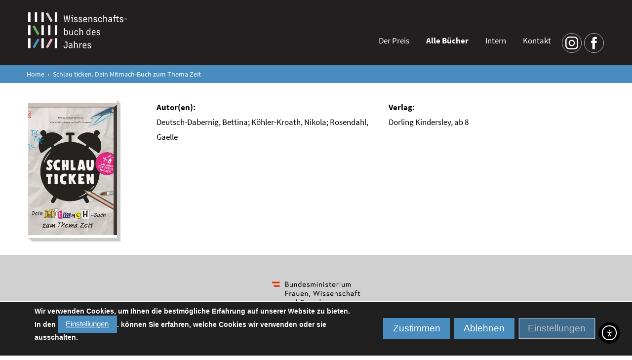

--- FILE ---
content_type: text/css
request_url: https://www.wissenschaftsbuch.at/wp-content/themes/wissenschaftsbuch/style.css
body_size: 8150
content:
/*
Theme Name: wissenschaftsbuch
*/


/* CHANGE TELEMENTS IN STYLE.CSS AND GUTENBERG.CSS */
/* ------------------------------------------------*/
/* fullwidth elements */
.alignfull {
	position: relative;
	flex-shrink: 0;
	left: calc(((100vw - 100%)/2)*-1);
	width: 100vw;
}
/* remove column of text+image element on mobile  */
@media (max-width: 768px) {
	.wp-block-media-text {
		display: block;
	}
	.wp-block-media-text__content {
		padding: 1em 0 0 0 !important;
	}
}
/* CHANGE TELEMENTS IN STYLE.CSS AND GUTENBERG.CSS */
/* ------------------------------------------------*/

/* background colors */
.has-primary-background-color {background-color: #9E0529; color: #fff;}
.has-secondary-background-color {background-color: #720009; color: #fff;}
.has-tertiary-background-color {background-color: #720009;}
/* text colors */
.has-primary-color {color: #9E0529 !important;}
.has-secondary-color {color: #720009 !important;}
.has-tertiary-color {color: #F5E5E9 !important;}

@font-face {
	font-family: 'Source Sans Pro';
	font-weight: 400;
	font-style: normal;
	font-stretch: normal;
		src: url("fonts/SourceSansPro-Regular.woff2") format("woff2"), url("fonts/SourceSansPro-Regular.woff") format("woff");
}

@font-face {
	font-family: 'Source Sans Pro';
	font-weight: 400;
	font-style: italic;
	font-stretch: normal;
		src: url("fonts/SourceSansPro-Italic.woff2") format("woff2"), url("fonts/SourceSansPro-Italic.woff") format("woff");
}

@font-face {
	font-family: 'Source Sans Pro';
	font-weight: 600;
	font-style: normal;
	font-stretch: normal;
		src: url("fonts/semibold.woff2") format("woff2"), url("fonts/semibold.woff") format("woff");
}

@font-face {
	font-family: 'Source Sans Pro';
	font-weight: 600;
	font-style: italic;
	font-stretch: normal;
		src: url("fonts/SourceSansPro-SemiboldItalic.woff2") format("woff2"), url("fonts/SourceSansPro-SemiboldItalic.woff") format("woff");
}

@font-face {
	font-family: 'Source Sans Pro';
	font-weight: 700;
	font-style: normal;
	font-stretch: normal;
		src: url("fonts/SourceSansPro-Bold.woff2") format("woff2"), url("fonts/SourceSansPro-Bold.woff") format("woff");
}

@font-face {
	font-family: 'Source Sans Pro';
	font-weight: 700;
	font-style: italic;
	font-stretch: normal;
		src: url("fonts/SourceSansPro-BoldItalic.woff2") format("woff2"), url("fonts/SourceSansPro-BoldItalic.woff") format("woff");
}


/**  typography
------------------------------------------------------------- **/
html {
	font-variant-ligatures: none;
	text-rendering: optimizeLegibility;
	-moz-osx-font-smoothing: grayscale;
}
body {
	font-family: "Source Sans Pro",Arial,sans-serif;
	font-size: 1.0625rem;
	font-weight: 400;
	line-height: 1.765;
	color: #000;
}
b,strong {font-weight: bold;}

/* mini css-reset*/
ul,ol,li {
	margin: 0; padding: 0;
}

h1,h2,h3,h4,h5 {
	color: #9E0529;
}
.content h1,
.content h2,
.content h3,
.content h4,
.content h5,
.content h6 {
	font-weight: normal;
	line-height: 1.2em;
}

h1 a, h2 a, h3 a, h4 a, h5 a, h6 a {
	color: #9E0529 !important;
}

h1 {
	display: block;
	font-size: 2em;
	letter-spacing: 0;
	color: #9E0529;
}
h2 {
	font-size: 1.7em;
	color: #9e0529;
}

.content p,
.content ul {margin-bottom: 0.7em;}
p:empty {margin: 0;}

/*lists*/
.content ol,
.content ul {
	margin-bottom: 1.875rem;
	padding-left: 0;
	overflow: hidden;
	list-style-type: none;
}
.content ol li,
.content ul li {
	position: relative;
	margin-bottom: .9375rem;
	padding-left: 1.875rem;
}
.content ul li::before,
.content ol li::before {
	position: absolute;
	left: 0;
	color: #9e0529;
}

.content ul li:before {
	content:"\2022"
}
.content ul ul li:before {
	content:"\2013"
}
.content ul ul li ul li:before {
	content:"\2022";
	color:#000
}
/* buttons */
.content button,
.content a.button,
.content a.button-fullwidth,
.content input[type=submit].button-fullwidth {
	cursor: pointer;
	background-color: #000;
	padding: 5px 10px;
	display: inline-block;
	margin: 5px 0 5px 0;
	color:#fff;
	text-decoration: none;
	border: 2px solid #000; text-align: center;
}

/*images*/
.alignright {margin-left: 20px;}
.alignleft {margin-right: 20px;}

blockquote {
  background: transparent;
  margin: 0.5em 0;
  quotes: "\201C""\201D";
}
blockquote:before {
	color: #ccc;
	content: open-quote;
	font-size: 3em;
	line-height: 0.1em;
	margin-right: 0.25em;
	vertical-align: -0.4em;
	font-family: 'Arial Black';
}
blockquote p {
	display: inline;
}

hr {
	border: none;
}

figure {
	margin: 0;
}
figure > img {
	display: block;
}
.wp-block-image {
	margin-bottom: 0;
}

/**  base template
------------------------------------------------------------- **/

*, *:before, *:after {-moz-box-sizing: border-box; -webkit-box-sizing: border-box; box-sizing: border-box;}
body, html {margin: 0; padding: 0; height: 100%;}
body {overflow-x: hidden;}

/* images */
img {
	max-width: 100%;
	height: auto;
	/* display: block; */
}
.aligncenter, dl.aligncenter, .html5-captions .wp-caption.aligncenter {
	display: block;
	margin-left: auto;
	margin-right: auto;
}

.sr-only {
	position: absolute;
	width: 1px;
	height: 1px;
	padding: 0;
	margin: -1px;
	overflow: hidden;
	clip: rect(0,0,0,0);
	border: 0;
  }

a:link,
a:visited,
a:hover,
a:active {
	text-decoration: none;
	color: #000;
	/* border-bottom: 1px solid #000; */
}
.main a:link,
.main a:visited,
.main a:hover,
.main a:active {
	text-decoration: underline;
}

.icons a:link,
.icons a:visited,
.icons a:hover,
.icons a:active {
	border-bottom: none;
} 

/* site width */
.max-size {max-width: 1200px; margin: 0 auto; padding: 0 1em; overflow: visible; position: relative;}

/* footer immer unten */
.site-container {
	display: flex;
	flex-direction: column;
	min-height: 100vh;
}
.site-container > .main {
	flex: 1;
}
.site-container > .main .content {
	margin: 2em 0;
}

.site-container > .main .content > p:first-of-type + .wp-block-cover {
	margin-top: -2em;
}

body.home .site-container > .main .content {
	margin: 0 0;
}

@media all and (-ms-high-contrast:none) {
	.site-container {
		display: block;
	}
}

video::-webkit-media-controls-panel {
   background-image: none !important;
   filter: brightness(0.4);
}
/**
------------------------------------------------------------- **/
div[class^="post-"],
.post,
article {
	position: relative;
}

a.post-edit-link {
	opacity: 0.2; padding: 0 5px; text-transform: uppercase; display: inline-block; color: #000; position: absolute; bottom: 0; right: 0;
	font-size: 0; width: 25px; height: 25px; background: url('img/icon-edit.svg') no-repeat center center #ccc;
	background-size: 18px; z-index: 100000;
	border-bottom: none;
}
a.more-link {display: block; color: #4DA728; border: none !important;}
a.more-link:hover { color: #4DA728 !important;}
a.more-link:before {content: '» '}
hr {clear: both; height: 0; border: 0; border-bottom: 2px solid #333;}

img.centered {
	margin: 0 auto;
}
.wp-caption {width: 100% !important;}


/**  header
------------------------------------------------------------- **/
header.mainheader {
	background: #fff;
	overflow: visible;
	width: 100%;
	z-index: 1000;
	position: relative;
	
}
header.mainheader a.logo {
	display: block;
	border: none;
	max-width: 350px;
	min-width: 200px;
	text-decoration: none;
}
header.mainheader a.logo img {
	width: 170px;
}
header.mainheader a.logo .description {
	color: #000;
	line-height: 1em;
	font-size: 14px;
	display: block;
	letter-spacing: 1px;
}
.mainheader > .max-size {
	padding-top: 1.5625rem;
	padding-bottom: 1.5625rem;
	transition: padding 0.4s;
}
/**  menu
------------------------------------------------------------- **/

.menu-toggle {display: block; cursor: pointer; position: absolute; right: 1em; bottom: 20px; width: 30px; height: 30px;} 
.menu-container {display: none;}

.menu-container {position: absolute; left: 0; top: 100px; width: 100%; z-index: 200; background: #333;}
.menu-container > div {position: relative;}
.menu-container ul {display: block; text-align: center;}
.menu-container ul li {display: block; margin: 0; position: relative;}
.menu-container ul li a {color: #fff; border: none; padding: 0;}

.menu-container ul.children li {background: #96BC3E;}
.menu-container ul.children li a {color: #fff;}

.show-menu .menu-container {
	display: block;
}

/* animated menu icon */
.menu-toggle span, .menu-toggle span:before, .menu-toggle span:after {
	cursor: pointer;
	border-radius: 1px;
	height: 2px;
	width: 100%;
	background: #333;
	position: absolute;
	display: block;
	content: '';
	transition: all 0.2s ease-in-out;
}
.menu-toggle span {top:  calc(50% - 2px);}
.menu-toggle span:before {top: -10px;}
.menu-toggle span:after {bottom: -10px;}
.show-menu .menu-toggle span {background-color: transparent;}
.show-menu .menu-toggle span:before, .site-container.show-menu .menu-toggle span:after {top: 0;}
.show-menu .menu-toggle span:before {transform: rotate(45deg);}
.show-menu .menu-toggle span:after {transform: rotate(-45deg);}


/* top menu */
.menu-shop-container {
	display: none;
}
@media (max-width:999px) {
	.menu-container {
		padding: 1em 0;
	}
	.menu-container li a {
		display: block;
		font-size: 1.25em;
	}
	.menu-container .sub-menu {
		font-size: 0.75em;
	}
}

@media (min-width:1000px) {
/**  big displays
------------------------------------------------------------- **/
	/**  menu
	---------------- **/
	.menu-toggle {display: none;}
	.menu-container {
		display: block;
		background: transparent;
	}

	.menu-container {position: relative; top: auto; left: auto; background: none !important;}
	.menu-container ul {display: flex; justify-content: flex-end;}
	.menu-container ul li {position: relative;}
	.menu-container ul li a {color: #333; line-height: normal;}
	.menu-container ul.children li {background: #fff;}
	/* .menu-container ul > li.current-menu-item { border-bottom: 2px solid #333;} */
	.menu-container ul li ul {display: none; text-align: left;}

	.menu-container ul > li > a {padding: 0.8em 1em; display: block; white-space: nowrap;}
	/* .menu-container ul > li.current_page_item > a { border-bottom: 2px solid #006376;} */

	/*mouse over submenu*/
	.menu-container ul li:hover ul {display: block; box-shadow: 0 0px 2px 0px gray;}
	.menu-container ul li ul {background: #fff; position: absolute; top: 45px; left: 0; width: 280px; font-size: 0.85em; line-height: 1.5em;}
	.menu-container ul li ul li {display: block;}
	.menu-container ul li ul li a {color: #333 !important; height: 45px;}
	.menu-container ul ul ul {display: none !important;}

	.mainheader > .max-size {
		display: flex;
		align-items: flex-end;
		justify-content: space-between;
	}
	header.mainheader a.logo img {
		width: 250px;
	}

} /** end bid displays**/

/**  breadcrumb navigation
------------------------------------------------------------- **/
.breadcrumb {
	background: #9E0529;
	color: #fff;
	font-size: 0.8em;
}
.breadcrumb ul {
	list-style: none;
	margin: 0;
	padding: 0;
}
.breadcrumb ul li {
	display: inline-block;
	padding: 0.5em 0.5em 0.5em 0;
}
.breadcrumb ul li:not(:last-child):after {
	content:'›';
	padding-left: 0.5em;
}
.breadcrumb a {
	color: #fff;
	border: none;
}

/* .content > p:first-of-type {
	display: none;
} */
p:empty {
	display: none;
}
.wp-block-columns {
	margin-bottom: 0;
}

/**  subpage
------------------------------------------------------------- **/

@media (min-width: 768px) {
	.leftcol {
		width: 70%;
		float: left;
		padding-right: 2em;
	}
	.rightcol {
		width: 30%;
		float: right;
	}
}

.rightcol ul {
	list-style: none;
}
.rightcol ul li {
	margin: 0;
}

/**  footer
------------------------------------------------------------- **/

footer {
	padding: 2em 0;
	text-align: center;
	position: relative;
	font-size: 0.85em;
	background-color: #F5E5E9;
}
/* footer a {
	color: #fff !important;
	border-color: #fff !important;
	border: none !important;
} */
footer h1,
footer h2,
footer h3,
footer h4,
footer h5 {
	color: #fff;
	font-weight: bold;
}
footer ul {
	margin-left: 15px;
}
footer .widgets {
	margin-top: 1em;
	text-align: center;
}
/* footer .widgets > * {
	margin-bottom: 2em;
}  */

/* @media (min-width: 768px) {
	footer {
		text-align: left;
	}
	footer .widgets {display: flex;}
	footer .widgets  > * {flex: 1 0 0; position: relative;}
	footer .widgets  > * {padding-left: 0.5em; padding-right: 0.5em;}
	footer .widgets  > *:first-child {padding-left: 0;}
	footer .widgets  > *:last-child {padding-right: 0;}
} */
footer ul.menu {
	list-style: none;
}
footer ul.menu li {
	margin-left: 0;
}

a.backtotop {
	display: block;
	padding: 2em;
	text-align: center;
	cursor: pointer;
	font-size: 0.85em;
	text-transform: uppercase;
}
a.backtotop img {
	margin: 0 auto 1em auto;
	display: block;
}

/**  forms
------------------------------------------------------------- **/

input[type=text],
input[type=password],
input[type=email],
input[type=submit],
input[type=tel],
input[type=date],
input[type=number],
textarea,
select {
	-webkit-appearance:none;
	-moz-appearance: none;
	appearance: none;
	padding: 10px;
	border: 1px solid #000;
	outline: none;
	vertical-align: middle;
	max-width: 100%;
	width: 100%;
	/* border-radius: 4px; */
	/*box-shadow: inset 1px 1px 5px 0px rgba(50, 50, 50, 0.4);*/
	font-family: inherit;
	background: #FFFFFF;
	font-size: initial; /*prevents ios form zooming to the input field */
}

textarea {resize:vertical;}

input:focus,
textarea:focus,
select:focus {
	border: 1px solid #000;
}

select {
	background: url('img/arrow-down.svg') no-repeat center right 1em;
	background-size: 15px 15px;
	padding-right: 40px;
}

input[type=checkbox],
input[type=radio] {
	-webkit-appearance:none;
	/*-moz-appearance: none; does not work, makes it even uglier */
	appearance: none;
	display: inline-block;
	padding: 10px;
	border: 1px solid #000;
	vertical-align: middle;
	border-radius: 4px;
	background-color: #fff;
}

input[type=radio] {
	border-radius: 100%;
}

input[type=checkbox]:checked,
input[type=radio]:checked {
	background: url('img/icon-check.svg') no-repeat center center #fff;
	background-size: 70%;
}

input[type=checkbox]:focus,
input[type=radio]:focus {
		border: 1px solid #000;
		outline: 0;
}

input[type=search] {
	-webkit-appearance:none;
	-moz-appearance: none;
	appearance: none;
	padding: 8px;
	border: 1px solid #ccc;
	outline: none;
	vertical-align: middle;
	border-radius: 5px;
	font-family: inherit;
	background: none;
}

input.short,
select.short {max-width: 160px;}

fieldset {
	border: 0;
	padding: 0;
}
/*BUTTONS*/
input[type=submit],
a.button,
button,
.wp-block-button__link  {
	background-color: #65B743 !important;
	display: inline-block;
	padding: 0.5em 1em !important;
	color: #fff !important;
	line-height: normal !important;
	border: 1px solid #65B743;
	/* border-radius: 5px; */
	font-weight: normal !important;
	font-size: 1.1em !important;
	cursor: pointer;
	transition: all 0.2s;
}
/* a.button:hover,
.wp-block-button__link:hover {
	font-size: 1.2em !important;
} */

.has-blau-background-color .wp-block-button__link,
.has-braun-background-color .wp-block-button__link {
	border: 1px solid #fff;
}

/**  micro grid system
------------------------------------------------------------- **/
@media (min-width: 768px) {
	.flexrow {
		display: flex;
	}
	.flexrow > div {
		padding-left: 1em;
		padding-right: 1em;
		flex-grow: 1;
		flex-shrink: 0;
		flex-basis: 0;
		position: relative;
	}
	.flexrow > div:first-child {padding-left: 0;}
	.flexrow > div:last-child {padding-right: 0;}
}

div.table {display: table;}
div.table-row {display: table-row;}
div.table-cell {display: table-cell;}

/* .col .gallery {
	display: flex;
	flex-wrap: wrap;
}
.col .gallery-item  {
	float: none !important;
	width: auto !important;
	margin: 0 5px;
	flex-grow: 1;
	flex-shrink: 0;
	flex-basis: 0;
}
.col .gallery-item img {
	border: 1px solid #ccc !important;
}
.col .gallery-item:first-of-type {
	margin-left: 0;
}
.col .gallery-item:last-of-type {
	margin-right: 0;
} */


/** iframe fix **/
iframe {display: block;} 

.wp-block-table {
	margin: 0;
}

.wp-block-table tr td {
	border-bottom: 1px solid #ccc;
}


/**  cookie consent
	------------------------------------------------------------- **/
	.cc-message span {
		font-size: 2em;
	}
	.cc-window {
		opacity: 1;
		transition: opacity 1s ease
	}
	
	.cc-window.cc-invisible {
		opacity: 0
	}
	
	.cc-animate.cc-revoke {
		transition: transform 1s ease
	}
	
	.cc-animate.cc-revoke.cc-top {
		transform: translateY(-2em)
	}
	
	.cc-animate.cc-revoke.cc-bottom {
		transform: translateY(2em)
	}
	
	.cc-animate.cc-revoke.cc-active.cc-bottom,
	.cc-animate.cc-revoke.cc-active.cc-top,
	.cc-revoke:hover {
		transform: translateY(0)
	}
	
	.cc-grower {
		max-height: 0;
		overflow: hidden;
		transition: max-height 1s
	}
	
	.cc-link,
	.cc-revoke:hover {
		text-decoration: underline
	}
	
	.cc-revoke,
	.cc-window {
		position: fixed;
		overflow: hidden;
		box-sizing: border-box;
		font-family: inherit;
		line-height: 1.5em;
		display: -ms-flexbox;
		display: flex;
		-ms-flex-wrap: nowrap;
		flex-wrap: nowrap;
		z-index: 9999
	}
	
	.cc-window.cc-static {
		position: static
	}
	
	.cc-window.cc-floating {
		padding: 2em;
		max-width: 24em;
		-ms-flex-direction: column;
		flex-direction: column
	}
	
	.cc-window.cc-banner {
		padding: 1em 1.8em;
		width: 100%;
		-ms-flex-direction: row;
		flex-direction: row
	}
	
	.cc-revoke {
		padding: .5em
	}
	
	.cc-btn,
	.cc-close,
	.cc-link,
	.cc-revoke {
		cursor: pointer
	}
	
	.cc-link {
		opacity: .8;
		display: inline-block;
		padding: .2em
	}
	
	.cc-link:hover {
		opacity: 1
	}
	
	.cc-link:active,
	.cc-link:visited {
		color: initial
	}
	
	.cc-btn {
		display: block;
		padding: .4em .8em;
		font-weight: 700;
		border-width: 2px;
		border-style: solid;
		text-align: center;
		white-space: nowrap
	}
	
	.cc-banner .cc-btn:last-child {
		min-width: 140px
	}
	
	.cc-highlight .cc-btn:first-child {
		background-color: transparent;
		border-color: transparent
	}
	
	.cc-highlight .cc-btn:first-child:focus,
	.cc-highlight .cc-btn:first-child:hover {
		background-color: transparent;
		text-decoration: underline
	}
	
	.cc-close {
		display: block;
		position: absolute;
		top: .5em;
		right: .5em;
		opacity: .9;
		line-height: .75
	}
	
	.cc-close:focus,
	.cc-close:hover {
		opacity: 1
	}
	
	.cc-revoke.cc-top {
		top: 0;
		left: 3em;
		border-bottom-left-radius: .5em;
		border-bottom-right-radius: .5em
	}
	
	.cc-revoke.cc-bottom {
		bottom: 0;
		left: 3em;
		border-top-left-radius: .5em;
		border-top-right-radius: .5em
	}
	
	.cc-revoke.cc-left {
		left: 3em;
		right: unset
	}
	
	.cc-revoke.cc-right {
		right: 3em;
		left: unset
	}
	
	.cc-top {
		top: 1em
	}
	
	.cc-left {
		left: 1em
	}
	
	.cc-right {
		right: 1em
	}
	
	.cc-bottom {
		bottom: 1em
	}
	
	.cc-floating>.cc-link {
		margin-bottom: 1em
	}
	
	.cc-floating .cc-message {
		display: block;
		margin-bottom: 1em
	}
	
	.cc-window.cc-floating .cc-compliance {
		-ms-flex: 1;
		flex: 1
	}
	
	.cc-window.cc-banner {
		-ms-flex-align: center;
		align-items: center
	}
	
	.cc-banner.cc-top {
		left: 0;
		right: 0;
		top: 0
	}
	
	.cc-banner.cc-bottom {
		left: 0;
		right: 0;
		bottom: 0
	}
	
	.cc-banner .cc-message {
		-ms-flex: 1;
		flex: 1
	}
	
	.cc-compliance {
		display: -ms-flexbox;
		display: flex;
		-ms-flex-align: center;
		align-items: center;
		-ms-flex-line-pack: justify;
		align-content: space-between
	}
	
	.cc-compliance>.cc-btn {
		-ms-flex: 1;
		flex: 1
	}
	
	.cc-btn+.cc-btn {
		margin-left: .5em
	}
	
	@media print {
		.cc-revoke,
		.cc-window {
			display: none
		}
	}
	
	@media screen and (max-width:900px) {
		.cc-btn {
			white-space: normal
		}
	}
	
	@media screen and (max-width:414px) and (orientation:portrait),
	screen and (max-width:736px) and (orientation:landscape) {
		.cc-window.cc-top {
			top: 0
		}
		.cc-window.cc-bottom {
			bottom: 0
		}
		.cc-window.cc-banner,
		.cc-window.cc-left,
		.cc-window.cc-right {
			left: 0;
			right: 0
		}
		.cc-window.cc-banner {
			-ms-flex-direction: column;
			flex-direction: column
		}
		.cc-window.cc-banner .cc-compliance {
			-ms-flex: 1;
			flex: 1
		}
		.cc-window.cc-floating {
			max-width: none
		}
		.cc-window .cc-message {
			margin-bottom: 1em
		}
		.cc-window.cc-banner {
			-ms-flex-align: unset;
			align-items: unset
		}
	}
	
	.cc-floating.cc-theme-classic {
		padding: 1.2em;
		border-radius: 5px
	}
	
	.cc-floating.cc-type-info.cc-theme-classic .cc-compliance {
		text-align: center;
		display: inline;
		-ms-flex: none;
		flex: none
	}
	
	.cc-theme-classic .cc-btn {
		border-radius: 5px
	}
	
	.cc-theme-classic .cc-btn:last-child {
		min-width: 140px
	}
	
	.cc-floating.cc-type-info.cc-theme-classic .cc-btn {
		display: inline-block
	}
	
	.cc-theme-edgeless.cc-window {
		padding: 0
	}
	
	.cc-floating.cc-theme-edgeless .cc-message {
		margin: 2em 2em 1.5em
	}
	
	.cc-banner.cc-theme-edgeless .cc-btn {
		margin: 0;
		padding: .8em 1.8em;
		height: 100%
	}
	
	.cc-banner.cc-theme-edgeless .cc-message {
		margin-left: 1em
	}
	
	.cc-floating.cc-theme-edgeless .cc-btn+.cc-btn {
		margin-left: 0
	}
	
	.cc-banner,
	.cc-message,
	.cc-btn {
		font-size: 13px;
		line-height: 1.2em;
	}


/**  tables
------------------------------------------------------------- **/
table td {
	font-size: 0.85em;
	padding: 10px;
	line-height: 1.2em;
}
table td:last-child {
	white-space: nowrap;
}

/**  gutenberg overwrites
------------------------------------------------------------- **/
.wp-block-navigation-link__content {
	padding: 0;
}
ul.wp-block-latest-posts li,
ul.wp-block-navigation__container li {
	margin-left: 0 !important;
}
.wp-block-media-text .wp-block-media-text__content {
	padding: 0;
}
.wp-block-media-text__media img {
	padding: 1.5em;
}
.wp-block-media-text__media > a {
	border-bottom: none;
}
.wp-block-navigation-link__label {
	font-family: inherit;
}
@media (max-width: 768px) {
	.wp-block-column {
		margin-bottom: 2em;
	}
}
.wp-block-cover * {
	line-height: 1em;
}

/**  slider
------------------------------------------------------------- **/
.slider {
	position: relative;
	margin-bottom: 2em;
	background: #D0D0D0;
}
.slider .prev,
.slider .next {
	position: absolute;
	top: 50%;
	margin-top: -25px;
	height: 50px;
	width: 50px;
	font-size: 0px !important;
	background: url('img/icon-arrow-side-white.svg') no-repeat center center;
	background-size: contain;
	background-color: transparent !important;
	border: none !important;
	opacity: 0.7;
	transition: all 0.2s;
}
.slider .prev:hover,
.slider .next:hover {
	opacity: 1;
}
.slider .prev {
	left: 0;
	transform: scaleX(-1);
}
.slider .next {
	right: 0;
}
.slide {
	display: block;
	position: relative;
}
.slide > .slider-text {
	background: #720009;
	padding: 1rem 2rem;
	z-index: 1;
	/* color: #fff; */
	overflow-x: hidden;
    overflow-y: auto;
}
.slide > .slider-text * {
	color: #000;
}
.slide a:link,
.slide a:visited,
.slide a:hover,
.slide a:active {
	text-decoration: none;
	color: #000;
}
.slide > .slider-image {
	position: relative;
}
.slide > .slider-image img {
	display: block;
}
@media (min-width: 800px) {
	.slide > .slider-text {
		position: absolute;
		right: 0;
		top: 0;
		height: 100%;
		width: 33.333%;
		z-index: 1;
	}
	.slide > .slider-image img {
		width: 66.666%;
	}
}

/******************** from child theme *****************/

/* social media icons */
.social-links {
	width: 120px;
}
.social-links a {
	width: 40px;
	height: 40px;
	display: block;
	float: right;
	margin-left: 5px;
}

@media (max-width: 1000px) {
	.social-links {
		position: absolute;
		top: 40px;
		right: 70px;
	}
}
.booklist {
	width: 100%;
	margin-top: 2em;
	overflow: visible;
	display: flex;
	flex-wrap: wrap;
}
.book {
	position: relative;
	width: 25%;
	padding-bottom: 20px;
	cursor: pointer;
	/* overflow: hidden; */
	margin-bottom: 1em; margin-top: 0;
	transition: all 0.3s;
}
@media (max-width:1024px) {.book {width: 25%; }}
@media (max-width:800px) {.book {width: 33.3333%; }}
@media (max-width:650px) {.book {width: 50%; }}

.item-open {display: none;}

.book .categorization {
	font-size: 0.9em;
	margin-top: 10px;
	text-overflow: ellipsis;
	overflow: hidden;
	white-space: nowrap;
	text-align: center;
	max-width: 180px;
}

.book-cover,
.book-image,
.book-image div,
.book-frame,
.book-title {
	width: 180px;
	height: 280px;
}
.book-cover {
	position: relative;
	transition: all 0.2s;
}
.book-cover:hover {
	transform: scale(1.18);
}
.book-image,
.book-image div,
.book-frame,
.book-title  {
	position: absolute;
	top: 0;
	left: 0;
}
.book-image div {
	overflow: hidden;
	background-repeat: no-repeat;
	background-position: center center;
	background-size: cover;
	z-index: 100;
	/*transition: all 0.5s;*/
}

.book-frame {
	box-shadow: 7px 7px 0px 0px #ccc;
}
.book-frame:before,
.book-frame:after {
	content:'';
	position: absolute;
	width: 0;
	height: 0;
	border-style: solid;
	z-index: 1;
}
.book-frame:before {
	left: 0px;
	bottom: -7px;
	border-width: 0 8px 7px 0;
	border-color: transparent #cccccc transparent transparent;

}
.book-frame:after {
	right: -7px;
	top: 0;
	border-width: 8px 0 0 7px;
	border-color: transparent transparent transparent #cccccc;
}

.book-title {
	color: #fff;
	background-color:#498CBE;
	padding: 2em 1em;
	text-align: center;
	font-size: 1em;
	z-index: 99;
	line-height: 1.25em;
	/* overflow: hidden;
	text-overflow: ellipsis; */
	display: flex;
	align-items: center;
	justify-content: center;
}

.book.active .book-image {
	display: none !important;
}
.item-open a:link,
.item-open a:hover,
.item-open a:visited,
.item-open a:active {
	color: #498CBE;
	text-decoration: none;
}

.item-open {
	width: 100%;
	/* float: left; */
	margin-bottom:15px;
	position: relative;
	/*background: #EAEDF1;*/
	border-top: 2px dashed #0A3C6F;
	border-bottom: 2px dashed #0A3C6F;
	padding: 1em 2em 1em 0;
}

.item-open .close {
	position: absolute;
	bottom: 15px;
	right: 2em;
	width: 20px;
	height: 20px;
	cursor: pointer;
	background: url('img/icon-close.svg') no-repeat center center;
	background-size: 20px 20px;
}
.item-open .left {width: 25%;}
.item-open .right { width: 75%; text-align: left;}
.item-open .right h3 {
	margin-top: 0;
}

@media (max-width:850px) {
.item-open .left {width: 35%;}
.item-open .right {width: 65%;}
}
@media (max-width:660px) {
	.item-open .left {display: none;}
	.item-open .right {width: 100%;}
}

.item-open h4 {margin: 0.5em 0;}
.item-open .bookcontent {margin: 1em 0;}
.item-open .categorization {font-size: 1.1em;}
.item-open .row {margin-bottom: 0.5em;}

span.nominierung a {display: none;}
span.nominierung a:last-child { display: inline-block;}

hr {display: block; clear: both;}

.item-open .edit-link {position: absolute; right: 0; top: 0; bottom: auto;}
.item-open .verlag:before {content:'Verlag: '; font-weight: 700; display: block;}
.item-open .autor:before {content:'Autor(en): '; font-weight: 700; display: block;}

@media (max-width:430px) {
	.book-cover,
	.book-image,
	.book-title,
	.book-frame,
	.book-image div {
		width: 140px !important;
		height: 218px !important;
		float: none !important;
	}
	.book-title { font-size: 1em;}
}

.single-books .book,
.single-books .close {
	display: none;
}
.single-books .item-open {
	display: flex;
	background: none;
}

.book-tag-sieger .book-image:before {
	content:'Sieger';
	position: absolute;
	top: 0;
	left: 0;
	background:#21be69;
	color: #fff;
	padding: 0.2em 0.6em;
	z-index: 2000;
}


/**  filter
------------------------------------------------------------- **/

.searchandfilter ul li {
	padding: 0;
	margin: 0;
}
@media (min-width: 900px) {
	.searchandfilter ul {
		display: flex;
	}
	.searchandfilter ul li {
		padding: 0;
		margin: 0 5px;
	}
	.searchandfilter ul li:first-child {
		margin-left: 0;
	}
	.searchandfilter ul li:last-child {
		margin-right: 0;
	}
}

.searchandfilter label,
.searchandfilter select,
.searchandfilter input {
	display: block;
}
@media (max-width: 899px) {
	.searchandfilter label {
		margin-bottom: 1em;
	}
}
.searchandfilter li:before {
	content: none !important;
}
.result-number {
	font-size: 1.5em;
	text-align: center;
}
.search-filter-results .pagination {
	display: flex;
	justify-content: space-between;
}
.search-filter-results .pagination > div {
	width: 33.333%;
}
.search-filter-results .pagination .nav-previous {
	text-align: left;
}
.search-filter-results .pagination .result-pages {
	text-align: center;
}
.search-filter-results .pagination .nav-next {
	text-align: right;
}

/** voting
------------------------------------------------------------- **/

.vote-block {
	overflow: auto;
}
.vote-block h2 {
	text-align: center;
	font-size: 1.4em;
	border-bottom: 1px solid #498CBE !important;
}
.page-template-voting .book {width: 20%;}

@media (max-width:900px) {
	.page-template-voting .book {width: 33.3333%;}
}
@media (max-width:650px) {
	.page-template-voting  .book {width: 50%; }
}

.page-template-voting .book-cover,
.page-template-voting .book-image,
.page-template-voting .book-image div,
.page-template-voting .book-frame,
.page-template-voting .book-title {
	width: 160px;
	height: 240px;
	margin: 0 auto;
}

.page-template-voting button {
	width: 100%;
	background: #0A396E;
	color: #fff;
	border: none;
	padding: 1em;
}
.page-template-voting .book > .categorization {
	display: none;
}

.unvoted .show-description {pointer-events: none;}
.page-template-voting .unvoted {opacity: 0.3; filter: grayscale(1);}
.page-template-voting .voted {opacity: 1;}

.page-template-voting .book-cover:before {
	content:'Meine Wahl';
	line-height: 7em;
	position: absolute;
	top: 50%; left: 50%;
	margin-top: -3.5em;
	margin-left: -3.5em;
	background:  #fff;
	color: #0a396e;
	z-index: 2000;
	width: 7em;
	height: 7em;
	border-radius: 100%;
	text-align: center;
	box-shadow: 10px 10px 5px rgba(0,0,0,0.5);
	opacity: 0;
	transform: scale(0);
	transition: all 0.2s;
}
.page-template-voting .voted .book-cover:before {
	opacity: 1;
	transform: scale(1);
}
.page-template-voting .book-title {
	overflow: hidden;
}

.page-template-voting .show-description {
	text-align: center;
	max-width: 160px;
	margin: 0 auto;
	margin-top: 0.5em;
}
.button.nominate {
	background:  #0a396e;
	color: #fff;
	/* display: inline-block; */
	padding: 0 1em;
	cursor: pointer;
	float: right;
	margin-right: 40px;
	height: 30px;
	line-height: 30px;
}

.page-template-voting .close {
	border: 1px solid #0a396e;
	height: 30px;
	width: 30px;
}

#alreadyvoted {
	text-align: center;
	border: 1px solid #ccc;
	padding: 1.5em;
}

#voting-button:disabled {
	opacity: 0.5;
	cursor: not-allowed;
}


/** voting overlay
------------------------------------------------------------- **/
.overlay {
	position: fixed;
	left: 0;
	right: 0;
	top: 0;
	bottom: 0;
	z-index: 10000;
	background: rgba(0,0,0,0.5);
	display: none;
}

.overlay-inner {
	display: flex;
	height: 100%;
	flex-direction: column;
	align-items: center;
	justify-content: center;
}
.overlay-content {
	background: #fff;
	max-width: 540px;
	padding: 2em;
	position: relative;
}
.close-overlay {
	position: absolute;
	right: 15px;
	top: 15px;
	width: 20px;
	height: 20px;
	cursor: pointer;
	background: url('img/icon-close.svg') no-repeat center center;
	background-size: contain;
}

/** participant database plugin 
------------------------------------------------------------- **/
.pdb-signup .checkbox.control-group .controls {
	display: flex;
	align-items: flex-start;
}
.pdb-signup .checkbox.control-group .control-label {
	font-weight: bold;
}

.pdb-signup .alert.pdb-error p {
	margin-bottom: 0 !important;
}


/** recolor
------------------------------------------------------------- **/
.breadcrumb {
	background: #498CBE;
}
input[type=submit],
a.button,
button,
.wp-block-button__link {
	background-color: #498CBE !important;
	border: 1px solid #498CBE !important;
}
footer {
	background-color: #D0D0D0;
}
.slide > .slider-text {
	background: #D0D0D0;
	color: #333 !important;
}
.slide > h1,
.slide > .slider-text > * {
	color: #333 !important;
}
.menu-container {
	background: #231f20;
}

h1 a, h2 a, h3 a, h4 a, h5 a, h6 a {
	color: #498CBE !important;
}

h1,h2,h3,h4,h5 {
	color: #498CBE;
}
.content h1,
.content h2 {
	border-bottom: 2px solid #498CBE;
}
.slide h1,
.slide h2 {
	border-bottom: none;
}
header.mainheader {
 background-color: #231f20;
}
.menu-container ul li a {
	color: #fff;
}
/* jury
------------------------------------------------------------- **/
ul.jury {
	list-style: none;
}
ul.jury li {
	padding-left: 0 !important;
}
ul.jury li:before {
	content:'';
}
ul.jury h3 {
	margin: 0;
}

/* participant database plugin
------------------------------------------------------------- **/

.field-group-submit {
	margin: 1em 0;
}

.page-template-voting .content {
	margin-top: 0 !important;
}

/* extras
------------------------------------------------------------- **/

.small-txt {
	font-size: 0.8em;
	line-height: 1.5em;
	display: inline-block;
}

/* passwortgeschützer Bereich (Intern)
------------------------------------------------------------- **/
.post-password-form {
	max-width: 480px;
	margin: 0 auto;
}
.post-password-form input[type=password] {
	margin-bottom: 1em;
}
.wp-block-file__button {
	border-radius: 0 !important;
	text-decoration: none !important;
	background: #498CBE !important;
}

.ptam-block-post-grid-image a {
	pointer-events: none;
}



/* shortlist & single-books  */
/* ------------------------------------------------*/
.autor-data {
	max-width: 180px;
	margin-top: 2em;
}
.autor-bio {
	line-height: 1.25em;
	font-size: 0.9em;
}
.subheadline h2 {
	margin-top: 0;
}
.subheadline p {
	font-weight: bold;
	font-size: 1.25em;
	line-height: 1.5em;
}
.long-text {
	margin-bottom: 2em;
}
.acf-data .verlag:before {content:'Verlag: '; font-weight: 700; display: block;}
.acf-data .autor:before {content:'Autor(en): '; font-weight: 700; display: block;}

.categorization {font-size: 1.1em;}
.categorization a:link,
.categorization a:hover,
.categorization a:visited,
.categorization a:active {
	color: #498CBE;
	text-decoration: none;
}
.single-books .bookcontent {
	margin: 1em 0;
}
.single-books h3 {
	margin-top: 0;
}
.single-books .book-header-photo {
	margin-bottom: 1.5em;
}
@media (max-width:767px) {
	/* .single-books .book-cover {display: none;} */
	.single-books .autor-data {
		display: flex;
		max-width: 100%;
		gap: 10px;
		margin-top: 0;
		margin-bottom: 1.5em;
	}
	.single-books .autor-bio {
		margin: 0;
	}

	.single-books .flexrow {
		display: flex;
		flex-direction: column-reverse;
	}

	.single-books .book-cover {
		transition: none;
		margin: 2em 0 2em 0;
	}
	.book-cover:hover {
		transform: scale(1);
	}
}

@media (max-width: 767px) {
  .autor-data {
    display: flex;
    flex-direction: column; /* Stack items vertically */
    align-items: center; /* Center items horizontally */
    gap: 10px; /* Add spacing between the photo and bio */
    max-width: 100%; /* Ensure it uses full width on mobile */
    margin-top: 1em;
  }
  .autor-photo img {
    max-width: 100%; /* Ensure the image scales properly */
    height: auto;
  }
  .autor-bio {
    text-align: center; /* Align text to the center */
    font-size: 0.9em; /* Adjust font size for better readability on small screens */
  }
}